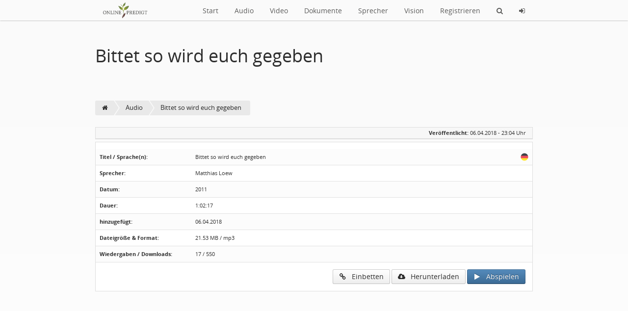

--- FILE ---
content_type: text/html; charset=utf-8
request_url: https://online-predigt.de/bittet-wird-euch-gegeben-t982.html
body_size: 4049
content:
<!doctype html>
<html lang="de" dir="ltr">
<head>
	<meta charset="utf-8" />
	<meta name="viewport" content="width=device-width, initial-scale=1.0, user-scalable=yes" />
	<meta name="application-name" content="" />
	<meta name="author" content="" />
	<meta name="generator" content="" />
	<meta name="robots" content="index,follow" />
	<meta name="keywords" content="bittet,gegeben" />
	<meta name="description" content="Bittet so wird euch gegeben" />
	<link rel="canonical" href="https://online-predigt.de/bittet-wird-euch-gegeben-t982.html" />	<meta name="twitter:title" content="Bittet so wird euch gegeben" /><meta name="twitter:description" content="..." /><meta property="og:title" content="Bittet so wird euch gegeben" /><meta property="og:description" content="..." /><meta name="twitter:card" content="summary_large_image" /><meta name="twitter:image" content="https://online-predigt.de/shared/syndication_gfx/share_image_default.jpg" /><meta property="og:type" content="website" /><meta property="og:image" content="https://online-predigt.de/shared/syndication_gfx/share_image_default.jpg" /><meta property="og:url" content="https://online-predigt.de/bittet-wird-euch-gegeben-t982.html" />
	<link rel="shortcut icon" type="image/png" href="./shared/syndication_gfx/touch_icon.png" />
	<link rel="icon" type="image/png" href="./shared/syndication_gfx/touch_icon.png" />
	<link rel="apple-touch-icon" href="./shared/syndication_gfx/touch_icon.png" />
	<meta name="msapplication-TileImage" content="./shared/syndication_gfx/touch_icon.png" />
	<meta name="msapplication-TileColor" content="#141414" />
	
	<link rel="stylesheet" href="./templates/onlinepredigt/css/global.min.css?cfvtag=894401674" media="all" />
	<link rel="stylesheet" href="modules/onlinepredigt_core/assets/mediaelementjs/build/mediaelementplayer.min.css?cfvtag=894401674" media="all" />
	<link rel="stylesheet" href="modules/onlinepredigt_core/assets/mediaelementjs/plugins/playlist/playlist.css?cfvtag=894401674" media="all" />
	
	<script nonce="826b91e450">
		var PHP_EXTENSION	= 'php';
		var PHP_PATH		= './';
		var TPL_PATH		= './templates/onlinepredigt/';
		var CURRENT_PGID	= 'topic';
		var CURRENT_PGMODE	= '';
		var CF4_EUCC_ACTIVE	= true;
		var CF4_EUCC_STATE	= 0;
	</script>

	<style>.cf-gcolor-424242 { color:#424242; } .cf-gcolor-2D557F { color:#2D557F; } .cf-gcolor-843A3A { color:#843A3A; } .cf-topic-avatar img, .cf-global-avatar { max-width: 150px !important; }</style>	
	
	
	<title>Bittet so wird euch gegeben &middot; ONLINEPREDIGT</title>


<!-- Matomo -->
<script type="text/javascript">
  var _paq = window._paq || [];
  /* tracker methods like "setCustomDimension" should be called before "trackPageView" */
  _paq.push(['trackPageView']);
  _paq.push(['enableLinkTracking']);
  (function() {
    var u="//matomo.mathetik.ch/";
    _paq.push(['setTrackerUrl', u+'matomo.php']);
    _paq.push(['setSiteId', '4']);
    var d=document, g=d.createElement('script'), s=d.getElementsByTagName('script')[0];
    g.type='text/javascript'; g.async=true; g.defer=true; g.src=u+'matomo.js'; s.parentNode.insertBefore(g,s);
  })();
</script>
<noscript><p><img src="//matomo.mathetik.ch/matomo.php?idsite=4&amp;rec=1" style="border:0;" alt="" /></p></noscript>
<!-- End Matomo Code -->



	
</head>
<body>
	<a id="top"></a>

	<nav id="cf-nav-content" class="uk-navbar uk-navbar-attached cf-nav-top" data-uk-sticky="{ top:-200, animation: 'uk-animation-slide-top' }">
		<div class="uk-container uk-container-center" id="cf-nav-container">
			<a href="https://online-predigt.de/" class="uk-navbar-brand"><img src="./templates/onlinepredigt/images/op_logo.png" alt="" title="" class="cf-nav-logo" /></a>
			<div class="uk-navbar-flip">
				<ul class="uk-navbar-nav uk-hidden-small uk-hidden-medium">
					
															<li><a href="/">Start</a></li>
															<li><a href="audio-f2.html">Audio</a></li>
															<li><a href="video-f3.html">Video</a></li>
															<li><a href="dokumente-f4.html">Dokumente</a></li>
															<li><a href="xt.php?app=onlinepredigt_sprecher">Sprecher</a></li>
															<li><a href="xt.php?app=onlinepredigt&amp;content=3">Vision</a></li>
										<li><a href="login.php?mode=register">Registrieren</a></li>				</ul>
				<ul class="uk-navbar-nav">
					<li class="uk-visible-small"><a href="#cf-responsive-nav" data-uk-offcanvas><i class="uk-icon-bars"></i></a></li>
					<li class="uk-visible-medium"><a href="#cf-responsive-nav" data-uk-offcanvas><i class="uk-icon-bars"></i></a></li>
					<li><a href="xt.php?app=onlinepredigt_player&amp;sub=filesearch" title="Suchen"><i class="uk-icon-search"></i></a></li>
										<li class="uk-hidden-small"><a href="login.php" title="Login"><i class="uk-icon-sign-in"></i></a></li>				</ul>
			</div>
		</div>
	</nav>

	<div id="cf-responsive-nav" class="uk-offcanvas">
		<div class="uk-offcanvas-bar uk-offcanvas-bar-flip" id="cf-responsive-nav-content">
			<ul class="uk-nav uk-nav-offcanvas">
				
														<li><a href="/">Start</a></li>
														<li><a href="audio-f2.html">Audio</a></li>
														<li><a href="video-f3.html">Video</a></li>
														<li><a href="dokumente-f4.html">Dokumente</a></li>
														<li><a href="xt.php?app=onlinepredigt_sprecher">Sprecher</a></li>
														<li><a href="xt.php?app=onlinepredigt&amp;content=3">Vision</a></li>
								<li class="uk-nav-divider"></li>
								<li><a href="login.php?mode=register">Registrieren</a></li>								<li class="uk-nav-divider"></li>
								<li><a href="login.php" title="Login"> Login</a></li>			</ul>
		</div>
	</div>


	<header id="main-header" class="cf-main-header">
						<div class="uk-container uk-container-center">
				<div class="uk-text-left">
					<div class="uk-margin-large"></div>
					<h1>Bittet so wird euch gegeben</h1>
										<div class="uk-margin-large"></div>
				</div>
				<div class="uk-clearfix"></div>
			</div>
				</header>

	<div class="uk-container uk-container-center">
	
	&nbsp;
	</div>

	<div id="cf-content">
		<div class="uk-container uk-container-center">
					</div>		<div class="uk-container uk-container-center">
		<div class="cf-breadcrumbs-row">
			<ul itemscope itemtype="http://schema.org/BreadcrumbList">
		<li itemprop="itemListElement" itemscope itemtype="http://schema.org/ListItem"><a href="https://online-predigt.de/" itemprop="item"><meta itemprop="name" content="Home" /><i class="uk-icon-home"></i><meta itemprop="position" content="0" /></a></li>
			<li itemprop="itemListElement" itemscope itemtype="http://schema.org/ListItem"><a href="https://online-predigt.de/audio-f2.html" itemprop="item"><meta itemprop="name" content="Audio" /><span>Audio</span><meta itemprop="position" content="1" /></a></li>
			<li itemprop="itemListElement" itemscope itemtype="http://schema.org/ListItem"><a href="https://online-predigt.de/bittet-wird-euch-gegeben-t982.html" itemprop="item"><meta itemprop="name" content="Bittet so wird euch gegeben" /><span>Bittet so wird euch gegeben</span><meta itemprop="position" content="2" /></a></li>
				</ul>
		</div>
		<div class="uk-clearfix"></div>
	</div>
		<div class="uk-container uk-container-center cf-min-height-container">
	<div class="cf-top-toolbar" style="float:right;margin-top:-200px;">
		<div class="uk-button-group">
			
								</div>
	</div>

	<div class="uk-clearfix"></div>

	
	
	
	
								<a id="post1"></a><a id="real982"></a><a id="last_post"></a>			

								<section class="cf-box-1 cf-box-border" id="post_container_1">
					<div class="cf-topic-container-onlinepredigt">
						<div class="cf-topic-messagerow-onlinepredigt">
							<header class="cf-topic-head">
								<b>Veröffentlicht:</b> <h4>06.04.2018 - 23:04 Uhr</h4>
							</header>
						</div>
												<div class="uk-clearfix"></div>
					</div>
				</section>
				<div class="uk-clearfix"></div>

			
	
			<div class="uk-margin-small"></div>
	<div class="cf-box1 cf-box-border uk-text-small">
		<a id="jumpfile2136"></a>
		<table class="uk-table uk-table-striped">
			<tr>
				<td width="22%"><b>Titel / Sprache(n):</b></td>
				<td>Bittet so wird euch gegeben &nbsp; <img src="shared/emojione/png/1f1e9-1f1ea.png" alt="" title="" style="width:16px;float:right;" /></td>
			</tr>
			<tr>
				<td width="22%"><b>Sprecher:</b></td>
				<td>Matthias Loew</td>
			</tr>
			<tr>
				<td width="22%"><b>Datum:</b></td>
				<td>2011</td>
			</tr>
	
					<tr>
				<td width="22%"><b>Dauer:</b></td>
				<td>1:02:17</td>
			</tr>
			<tr>
				<td width="22%"><b>hinzugefügt:</b></td>
				<td>06.04.2018</td>
			</tr>
			<tr>
				<td width="22%"><b>Dateigröße &amp; Format:</b></td>
				<td>21.53 MB / mp3</td>
			</tr>
			<tr>
				<td width="22%"><b>Wiedergaben / Downloads:</b></td>
				<td>17 / 550</td>
			</tr>
		</table>
		<div class="uk-text-right uk-margin-bottom uk-margin-right">
			
			<button type="button" class="uk-button" onclick="op_embed_action(2136, 982, 2);"><i class="uk-icon-link uk-icon-justify"></i> &nbsp; Einbetten</button>			<div class="uk-margin-small uk-visible-small"></div>
			<a href="xt.php?app=onlinepredigt_player&amp;sub=download&amp;id=2136" class="uk-button"><i class="uk-icon-cloud-download uk-icon-justify"></i> &nbsp; Herunterladen</a>
			<div class="uk-margin-small uk-visible-small"></div>
			<button type="button" onclick="op_play(2136, 982, 2);" class="uk-button uk-button-primary"><i class="uk-icon-play uk-icon-justify"></i> &nbsp; Abspielen</button>
			<div class="uk-clearfix"></div>
		</div>
	</div>
		

								


			
		
	
	

</div>
<div class="uk-margin-large"></div>
<div id="cf-mquote-notify" data-cf-topicid="982">
	<div class="cf-box-padding">
		<b>Gewählte Zitate für Mehrfachzitierung:</b> &nbsp; <span id="mquote_counter" class="uk-badge uk-float-right uk-badge-notification">0</span>
		<div class="uk-clearfix"></div>
		<div class="uk-margin"></div>
		<div class="uk-text-center"><button type="button" onclick="mquote_reset();" class="uk-button uk-button-danger uk-button-small">Auswahl zurücksetzen</button> <button type="button" onclick="mquote_reply();" class="uk-button uk-button-success uk-button-small">mit Zitaten antworten</button></div>
	</div>
</div>

<div id="op_personal_notes" class="uk-modal">
    <div class="uk-modal-dialog uk-modal-dialog-large">
    	<div class="uk-modal-header"><h2>Persönliche Notizen für diesen Beitrag</h2></div>
        <div id="op_pers_note_content"></div>
        <div class="uk-modal-footer uk-text-right">
	        <button type="button" class="uk-button uk-button-danger" onclick="op_personal_note(0);">Abbrechen</button>
	        <button type="button" class="uk-button uk-button-success" onclick="op_personal_note_save(982);">Speichern &amp; Schließen</button>
        </div>
    </div>
</div>

<div id="op_player" style="display:none;border-top:2px #000000 solid;position:fixed;bottom:0;right:0;z-index:2;width:600px;height:auto;background:#303030;color:#FEFEFE;">
	<div id="op_player_close" style="float:right;display:block;margin-top:-30px;padding-right:10px;">
		<a href="javascript:void(0);" title="schließen" class="uk-button uk-button-small uk-button-danger" onclick="op_generic_player_close();"><i class="uk-icon-justify uk-icon-close"></i></a>
	</div>
	<div style="text-align:center;display:block;" id="op_player_inner">
	</div>
</div>

<script src="modules/onlinepredigt_core/assets/ckeditor/ckeditor.js"></script>
<div class="uk-margin-large"></div>
<div class="cf-statistics-block">
	<div class="uk-container uk-container-center">
		<div class="uk-grid uk-grid-divider">
			<div class="uk-width-xlarge-1-1 uk-width-large-1-1 uk-width-medium-1-1 uk-width-small-1-1">
				<h3><i class="uk-icon-users uk-icon-justify uk-margin-small-right"></i> Registrierte in diesem Topic</h3>
				Aktuell kein registrierter in diesem Bereich
				<br /><br />
				<span class="uk-text-small">Die Statistik zeigt, wer in den letzten 5 Minuten online war. Erneuerung alle 90 Sekunden.</span>
			</div>
		</div>
		<div class="uk-clearfix"></div>
		<div class="uk-margin-large"></div>
	</div>
</div>	</div>
	

	<footer class="cf-main-footer">
		<div class="cf-top-button"><a href="#top" data-uk-smooth-scroll><i class="uk-icon-angle-up"></i></a></div>			
		
		<div class="uk-container uk-container-center">
															<a href="javascript:void(0)" onclick="retrigger_cookie_settings();" rel="nofollow">Cookie-Einstellungen verwalten</a>
						&nbsp;&middot;&nbsp;
			<a href="./xt.php?app=onlinepredigt&amp;content=2" rel="nofollow">FAQ / Hilfe</a>
			&nbsp;&middot;&nbsp;
			<a href="./xt.php?app=onlinepredigt&amp;content=4" rel="nofollow">Spenden</a>

			&nbsp;&middot;&nbsp;
			<a href="./xt.php?app=onlinepredigt_contact" rel="nofollow">Kontakt</a>
			
			&nbsp;&middot;&nbsp;
			<a href="xt.php?app=onlinepredigt_newsletter" rel="nofollow">Newsletter</a>
			<br />
			
			<a href="./imprint.php">Impressum &amp; Datenschutz</a>
			&nbsp;&nbsp;|&nbsp;&nbsp;<i class="uk-icon-clock-o" title="Aktuelle Ortszeit"></i> 21.01.2026 - 12:17


		
		
			

			<div class="cf-footer-copyright">&copy; 2003 - 2026 <b><a href="https://online-predigt.de" target="_blank">online-predigt.de</a></b><br /><br />
			  <a href="https://www.instagram.com/onlinepredigt.de/">
		       <img src="https://online-predigt.de/modules/onlinepredigt_core/uploads/i_1526838800_85952.png" alt="https://www.instagram.com/onlinepredigt.de/" title="Instagram" class="uk-margin-large-bottom">
		      </a>
			</div>
		
		
		</div>
	</footer>

	<a id="bottom"></a>

	
	<div class="uk-clearfix"></div>
	<div id="cf-ajax-indicator"></div>

		<script src="./shared/cback/startup.min.js?cfvtag=894401674" nonce="826b91e450"></script>
		<script src="./modules/onlinepredigt_core/js/onlinepredigt.js?cfvtag=894401674" nonce="826b91e450"></script><script src="./modules/onlinepredigt_core/assets/mediaelementjs/build/mediaelement-and-player.min.js?cfvtag=894401674" nonce="826b91e450"></script><script src="./modules/onlinepredigt_core/assets/mediaelementjs/build/lang/de.js?cfvtag=894401674" nonce="826b91e450"></script><script src="./modules/onlinepredigt_core/assets/mediaelementjs/plugins/playlist/playlist.js?cfvtag=894401674" nonce="826b91e450"></script>
	<script nonce="826b91e450">
		var lzyldoptions = {
			pageUpdatedEventName: 'page:updated',
			elements: 'img[data-src], img[data-srcset], [data-lazyload]',
			rootMargin: '0px',
			threshold: 0,
			maxFrameCount: 10,
		};
		lazyLoad(lzyldoptions);
	</script>

	
	
</body>
</html>


--- FILE ---
content_type: application/javascript
request_url: https://online-predigt.de/modules/onlinepredigt_core/js/onlinepredigt.js?cfvtag=894401674
body_size: 1291
content:
/*
* onlinepredigt.js
* (C)2018 CBACK Software - www.cback.net
*/

var op_root_url = 'https://neu.online-predigt.de';
var pers_notes	= null;
var op_player_o = null;

function op_escape_helper(text)
{
	return text.replace(/&/g, "&amp;").replace(/</g, "&lt;").replace(/>/g, "&gt;").replace(/"/g, "&quot;").replace(/'/g, "&#039;");
}

function op_embed_action(file_id, topic_id, forum_id)
{
	var embed_code = 'das gewählte Medium unterstützt leider kein einbetten';
	
	if(forum_id==2){
		// Audio Embed
		embed_code = '<iframe width="560" height="162" src="'+op_root_url+'/xt.php?app=onlinepredigt_player&amp;sub=embed&amp;fid='+forum_id+'&amp;tid='+topic_id+'&amp;file='+file_id+'" frameborder="0" allowfullscreen></iframe>';
	}
	else if(forum_id==3){
		// Video Embed
		embed_code = '<iframe width="560" height="315" src="'+op_root_url+'/xt.php?app=onlinepredigt_player&amp;sub=embed&amp;fid='+forum_id+'&amp;tid='+topic_id+'&amp;file='+file_id+'" frameborder="0" allowfullscreen></iframe>';
	}

	UIkit.modal.alert('Kopiere folgenden Code, um den gewählten Beitrag auf Deiner Webseite einzubetten:<br /><br /><textarea class="cf-txt-area cf-txt-mono uk-txt-muted uk-width-1-1" style="height:150px;" onmouseover="this.select();">'+op_escape_helper(embed_code)+'</textarea>');
}

function op_personal_note(topic_id)
{
	pers_notes = UIkit.modal('#op_personal_notes');
	
	if(pers_notes.isActive()){
		pers_notes.hide();
	} else {
		if(topic_id>0){
			$.get('xt.php?app=onlinepredigt_player&sub=notesajax&topic='+topic_id, function(data) {
				$('#op_pers_note_content').html('<textarea name="mynote" id="mynote" class="uk-width-1-1">'+data+'</textarea>');
				CKEDITOR.replace( 'mynote', {
						height: 500,
				} );
			});
			
			pers_notes.show();
		}
	}
}

function op_personal_note_save(topic_id)
{
	if(topic_id>0)
	{
		// Speichern AJAX Call
		var newNote = CKEDITOR.instances['mynote'].getData();
		ajax_indicator(true);
		$.post('xt.php?app=onlinepredigt_player&sub=notesajax_store&topic='+topic_id, { text: newNote }, function(){ ajax_indicator(false); });
		$('#op_pers_note_content').html('');
				
		// Schließen
		op_personal_note(0);
	}
}

function op_play(file_id, topic_id, forum_id)
{
	var scrMaxWidth = $(window).width();
	if(scrMaxWidth<600)
	{
		$('#op_player').css('width', scrMaxWidth);
	}
	else
	{
		scrMaxWidth = 600;
	}
	
	if(forum_id!=2&&forum_id!=3) {
		// Player geht nur bei Video oder Audio Inhalten
		return;
	}
	
	// Load Element
	$('#op_player').fadeIn(200);
	
	$.get('xt.php?app=onlinepredigt_player&sub=play&id='+file_id, function(data) {
		var temp = data.split(';');
		var c_src = temp[0];
		var c_sttl = '';
		if(typeof(temp[1])!='undefined'&&temp[1]!='')
		{
			c_sttl = '<track srclang="Untertitel" kind="subtitles" src="'+temp[1]+'">';
		}
	
		if(forum_id == 3)
		{
			var htmloutput = '<video id="op_player_elm" autoplay playsinline webkit-playsinline controls preload><source src="'+c_src+'" type="video/mp4">'+c_sttl+'</video>';
		}
		else
		{
			var htmloutput = '<audio id="op_player_elm" autoplay playsinline webkit-playsinline controls style="width:100%;"><source src="'+c_src+'" type="audio/mp3"></audio>';
		}
		
		// Create Element
		$('#op_player_inner').html(htmloutput);
				
		mejs.i18n.language('de');
		if(forum_id == 3)
		{
			op_player_o = new MediaElementPlayer('op_player_elm',
			{
				pluginPath: "modules/onlinepredigt_core/assets/mediaelementjs/plugins",
				iconSprite: "modules/onlinepredigt_core/assets/mediaelementjs/build/mejs-controls.svg",
				renderers: ['html5'],
				stretching: 'none',
				setDimensions: true,
				enableAutosize: false,
				videoWidth: scrMaxWidth,
				videoHeight: 350,
				isVideo: true,
				// for Playlist: showPlaylist: true,
				// for Playlist: features: ['prevtrack', 'playpause', 'nexttrack', 'current', 'progress', 'duration', 'volume', 'playlist', 'shuffle', 'loop', 'fullscreen'],
				autoplay: true
			});
		}
		else
		{
			op_player_o = new MediaElementPlayer('op_player_elm',
			{
				pluginPath: "modules/onlinepredigt_core/assets/mediaelementjs/plugins",
				iconSprite: "modules/onlinepredigt_core/assets/mediaelementjs/build/mejs-controls.svg",
				renderers: ['html5'],
				stretching: 'responsive',
				// for Playlist: showPlaylist: true,
				// for Playlist: features: ['prevtrack', 'playpause', 'nexttrack', 'current', 'progress', 'duration', 'volume', 'playlist', 'shuffle', 'loop', 'fullscreen'],
				autoplay: true
			});
		}
	});
}

function op_generic_player_close()
{
	op_player_o.remove();
	$('#op_player_inner').html('');
	$('#op_player').fadeOut(200);
}